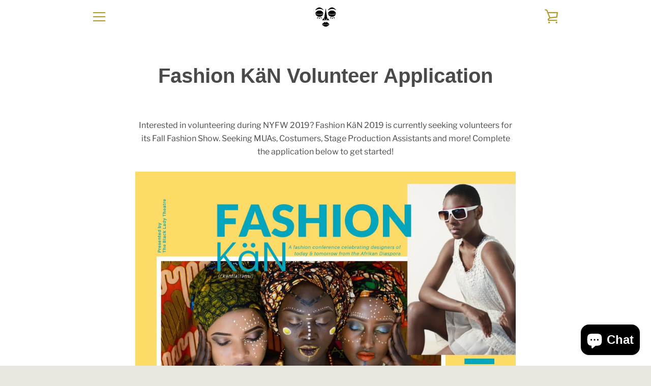

--- FILE ---
content_type: text/javascript
request_url: https://theblackladytheatre.com/cdn/shop/t/5/assets/lazysizes.min.js?v=113104124934720948131635710451
body_size: 6550
content:
!function(){function t(t,e){return e={exports:{}},t(e,e.exports),e.exports}var e=t(function(t){!function(e,i){var r=function(t,e){"use strict";if(e.getElementsByClassName){var i,r,a=e.documentElement,n=t.Date,s=t.HTMLPictureElement,o=t.addEventListener,l=t.setTimeout,c=t.requestAnimationFrame||l,u=t.requestIdleCallback,d=/^picture$/i,f=["load","error","lazyincluded","_lazyloaded"],g={},z=Array.prototype.forEach,y=function(t,e){return g[e]||(g[e]=new RegExp("(\\s|^)"+e+"(\\s|$)")),g[e].test(t.getAttribute("class")||"")&&g[e]},p=function(t,e){y(t,e)||t.setAttribute("class",(t.getAttribute("class")||"").trim()+" "+e)},v=function(t,e){var i;(i=y(t,e))&&t.setAttribute("class",(t.getAttribute("class")||"").replace(i," "))},m=function(t,e,i){var r=i?"addEventListener":"removeEventListener";i&&m(t,e),f.forEach(function(i){t[r](i,e)})},b=function(t,r,a,n,s){var o=e.createEvent("CustomEvent");return a||(a={}),a.instance=i,o.initCustomEvent(r,!n,!s,a),t.dispatchEvent(o),o},A=function(e,i){var a;!s&&(a=t.picturefill||r.pf)?a({reevaluate:!0,elements:[e]}):i&&i.src&&(e.src=i.src)},h=function(t,e){return(getComputedStyle(t,null)||{})[e]},C=function(t,e,i){for(i=i||t.offsetWidth;i<r.minSize&&e&&!t._lazysizesWidth;)i=e.offsetWidth,e=e.parentNode;return i},E=function(){var t,i,r=[],a=[],n=r,s=function(){var e=n;for(n=r.length?a:r,t=!0,i=!1;e.length;)e.shift()();t=!1},o=function(r,a){t&&!a?r.apply(this,arguments):(n.push(r),i||(i=!0,(e.hidden?l:c)(s)))};return o._lsFlush=s,o}(),w=function(t,e){return e?function(){E(t)}:function(){var e=this,i=arguments;E(function(){t.apply(e,i)})}},_=function(t){var e,i=0,a=r.throttleDelay,s=r.ricTimeout,o=function(){e=!1,i=n.now(),t()},c=u&&s>49?function(){u(o,{timeout:s}),s!==r.ricTimeout&&(s=r.ricTimeout)}:w(function(){l(o)},!0);return function(t){var r;(t=!0===t)&&(s=33),e||(e=!0,r=a-(n.now()-i),r<0&&(r=0),t||r<9?c():l(c,r))}},S=function(t){var e,i,r=function(){e=null,t()},a=function(){var t=n.now()-i;t<99?l(a,99-t):(u||r)(r)};return function(){i=n.now(),e||(e=l(a,99))}};!function(){var e,i={lazyClass:"lazyload",loadedClass:"lazyloaded",loadingClass:"lazyloading",preloadClass:"lazypreload",errorClass:"lazyerror",autosizesClass:"lazyautosizes",srcAttr:"data-src",srcsetAttr:"data-srcset",sizesAttr:"data-sizes",minSize:40,customMedia:{},init:!0,expFactor:1.5,hFac:.8,loadMode:2,loadHidden:!0,ricTimeout:0,throttleDelay:125};r=t.lazySizesConfig||t.lazysizesConfig||{};for(e in i)e in r||(r[e]=i[e]);t.lazySizesConfig=r,l(function(){r.init&&L()})}();var N=function(){var s,c,u,f,g,C,N,L,M,x,F,T,j,W,I=/^img$/i,O=/^iframe$/i,k="onscroll"in t&&!/glebot/.test(navigator.userAgent),B=0,R=0,$=-1,H=function(t){R--,t&&t.target&&m(t.target,H),(!t||R<0||!t.target)&&(R=0)},U=function(t,i){var r,n=t,s="hidden"==h(e.body,"visibility")||"hidden"!=h(t,"visibility");for(L-=i,F+=i,M-=i,x+=i;s&&(n=n.offsetParent)&&n!=e.body&&n!=a;)(s=(h(n,"opacity")||1)>0)&&"visible"!=h(n,"overflow")&&(r=n.getBoundingClientRect(),s=x>r.left&&M<r.right&&F>r.top-1&&L<r.bottom+1);return s},D=function(){var t,n,o,l,u,d,g,z,y,p=i.elements;if((f=r.loadMode)&&R<8&&(t=p.length)){n=0,$++,null==j&&("expand"in r||(r.expand=a.clientHeight>500&&a.clientWidth>500?500:370),T=r.expand,j=T*r.expFactor),B<j&&R<1&&$>2&&f>2&&!e.hidden?(B=j,$=0):B=f>1&&$>1&&R<6?T:0;for(;n<t;n++)if(p[n]&&!p[n]._lazyRace)if(k)if((z=p[n].getAttribute("data-expand"))&&(d=1*z)||(d=B),y!==d&&(C=innerWidth+d*W,N=innerHeight+d,g=-1*d,y=d),o=p[n].getBoundingClientRect(),(F=o.bottom)>=g&&(L=o.top)<=N&&(x=o.right)>=g*W&&(M=o.left)<=C&&(F||x||M||L)&&(r.loadHidden||"hidden"!=h(p[n],"visibility"))&&(c&&R<3&&!z&&(f<3||$<4)||U(p[n],d))){if(Y(p[n]),u=!0,R>9)break}else!u&&c&&!l&&R<4&&$<4&&f>2&&(s[0]||r.preloadAfterLoad)&&(s[0]||!z&&(F||x||M||L||"auto"!=p[n].getAttribute(r.sizesAttr)))&&(l=s[0]||p[n]);else Y(p[n]);l&&!u&&Y(l)}},q=_(D),X=function(t){p(t.target,r.loadedClass),v(t.target,r.loadingClass),m(t.target,Q),b(t.target,"lazyloaded")},J=w(X),Q=function(t){J({target:t.target})},V=function(t,e){try{t.contentWindow.location.replace(e)}catch(i){t.src=e}},G=function(t){var e,i=t.getAttribute(r.srcsetAttr);(e=r.customMedia[t.getAttribute("data-media")||t.getAttribute("media")])&&t.setAttribute("media",e),i&&t.setAttribute("srcset",i)},K=w(function(t,e,i,a,n){var s,o,c,f,g,y;(g=b(t,"lazybeforeunveil",e)).defaultPrevented||(a&&(i?p(t,r.autosizesClass):t.setAttribute("sizes",a)),o=t.getAttribute(r.srcsetAttr),s=t.getAttribute(r.srcAttr),n&&(c=t.parentNode,f=c&&d.test(c.nodeName||"")),y=e.firesLoad||"src"in t&&(o||s||f),g={target:t},y&&(m(t,H,!0),clearTimeout(u),u=l(H,2500),p(t,r.loadingClass),m(t,Q,!0)),f&&z.call(c.getElementsByTagName("source"),G),o?t.setAttribute("srcset",o):s&&!f&&(O.test(t.nodeName)?V(t,s):t.src=s),n&&(o||f)&&A(t,{src:s})),t._lazyRace&&delete t._lazyRace,v(t,r.lazyClass),E(function(){(!y||t.complete&&t.naturalWidth>1)&&(y?H(g):R--,X(g))},!0)}),Y=function(t){var e,i=I.test(t.nodeName),a=i&&(t.getAttribute(r.sizesAttr)||t.getAttribute("sizes")),n="auto"==a;(!n&&c||!i||!t.getAttribute("src")&&!t.srcset||t.complete||y(t,r.errorClass)||!y(t,r.lazyClass))&&(e=b(t,"lazyunveilread").detail,n&&P.updateElem(t,!0,t.offsetWidth),t._lazyRace=!0,R++,K(t,e,n,a,i))},Z=function(){if(!c){if(n.now()-g<999)return void l(Z,999);var t=S(function(){r.loadMode=3,q()});c=!0,r.loadMode=3,q(),o("scroll",function(){3==r.loadMode&&(r.loadMode=2),t()},!0)}};return{_:function(){g=n.now(),i.elements=e.getElementsByClassName(r.lazyClass),s=e.getElementsByClassName(r.lazyClass+" "+r.preloadClass),W=r.hFac,o("scroll",q,!0),o("resize",q,!0),t.MutationObserver?new MutationObserver(q).observe(a,{childList:!0,subtree:!0,attributes:!0}):(a.addEventListener("DOMNodeInserted",q,!0),a.addEventListener("DOMAttrModified",q,!0),setInterval(q,999)),o("hashchange",q,!0),["focus","mouseover","click","load","transitionend","animationend","webkitAnimationEnd"].forEach(function(t){e.addEventListener(t,q,!0)}),/d$|^c/.test(e.readyState)?Z():(o("load",Z),e.addEventListener("DOMContentLoaded",q),l(Z,2e4)),i.elements.length?(D(),E._lsFlush()):q()},checkElems:q,unveil:Y}}(),P=function(){var t,i=w(function(t,e,i,r){var a,n,s;if(t._lazysizesWidth=r,r+="px",t.setAttribute("sizes",r),d.test(e.nodeName||""))for(a=e.getElementsByTagName("source"),n=0,s=a.length;n<s;n++)a[n].setAttribute("sizes",r);i.detail.dataAttr||A(t,i.detail)}),a=function(t,e,r){var a,n=t.parentNode;n&&(r=C(t,n,r),a=b(t,"lazybeforesizes",{width:r,dataAttr:!!e}),a.defaultPrevented||(r=a.detail.width)&&r!==t._lazysizesWidth&&i(t,n,a,r))},n=function(){var e,i=t.length;if(i)for(e=0;e<i;e++)a(t[e])},s=S(n);return{_:function(){t=e.getElementsByClassName(r.autosizesClass),o("resize",s)},checkElems:s,updateElem:a}}(),L=function(){L.i||(L.i=!0,P._(),N._())};return i={cfg:r,autoSizer:P,loader:N,init:L,uP:A,aC:p,rC:v,hC:y,fire:b,gW:C,rAF:E}}}(e,e.document);e.lazySizes=r,"object"==typeof t&&t.exports&&(t.exports=r)}(window)}),i=(t(function(t){!function(i,r){var a=function(t){r(i.lazySizes,t),i.removeEventListener("lazyunveilread",a,!0)};r=r.bind(null,i,i.document),"object"==typeof t&&t.exports?r(e):i.lazySizes?a():i.addEventListener("lazyunveilread",a,!0)}(window,function(t,e,i,r){"use strict";function a(t){var e=getComputedStyle(t,null)||{},i=e.fontFamily||"",r=i.match(c)||"",a=r&&i.match(u)||"";return a&&(a=a[1]),{fit:r&&r[1]||"",position:g[a]||a||"center"}}function n(t,e){var r,a,n=i.cfg,s=t.cloneNode(!1),o=s.style,l=function(){var e=t.currentSrc||t.src;e&&a!==e&&(a=e,o.backgroundImage="url("+(f.test(e)?JSON.stringify(e):e)+")",r||(r=!0,i.rC(s,n.loadingClass),i.aC(s,n.loadedClass)))},c=function(){i.rAF(l)};t._lazysizesParentFit=e.fit,t.addEventListener("lazyloaded",c,!0),t.addEventListener("load",c,!0),s.addEventListener("load",function(){var t=s.currentSrc||s.src;t&&t!=d&&(s.src=d,s.srcset="")}),i.rAF(function(){var r=t,a=t.parentNode;"PICTURE"==a.nodeName.toUpperCase()&&(r=a,a=a.parentNode),i.rC(s,n.loadedClass),i.rC(s,n.lazyClass),i.aC(s,n.loadingClass),i.aC(s,n.objectFitClass||"lazysizes-display-clone"),s.getAttribute(n.srcsetAttr)&&s.setAttribute(n.srcsetAttr,""),s.getAttribute(n.srcAttr)&&s.setAttribute(n.srcAttr,""),s.src=d,s.srcset="",o.backgroundRepeat="no-repeat",o.backgroundPosition=e.position,o.backgroundSize=e.fit,r.style.display="none",t.setAttribute("data-parent-fit",e.fit),t.setAttribute("data-parent-container","prev"),a.insertBefore(s,r),t._lazysizesParentFit&&delete t._lazysizesParentFit,t.complete&&l()})}var s=e.createElement("a").style,o="objectFit"in s,l=o&&"objectPosition"in s,c=/object-fit["']*\s*:\s*["']*(contain|cover)/,u=/object-position["']*\s*:\s*["']*(.+?)(?=($|,|'|"|;))/,d="[data-uri]",f=/\(|\)|'/,g={center:"center","50% 50%":"center"};if(!o||!l){var z=function(t){if(t.detail.instance==i){var e=t.target,r=a(e);!r.fit||o&&"center"==r.position||n(e,r)}};t.addEventListener("lazyunveilread",z,!0),r&&r.detail&&z(r)}})}),t(function(t){!function(i,r){var a=function(){r(i.lazySizes),i.removeEventListener("lazyunveilread",a,!0)};r=r.bind(null,i,i.document),"object"==typeof t&&t.exports?r(e):i.lazySizes?a():i.addEventListener("lazyunveilread",a,!0)}(window,function(t,e,i){"use strict";if(t.addEventListener){var r=/\s+(\d+)(w|h)\s+(\d+)(w|h)/,a=/parent-fit["']*\s*:\s*["']*(contain|cover|width)/,n=/parent-container["']*\s*:\s*["']*(.+?)(?=(\s|$|,|'|"|;))/,s=/^picture$/i,o=function(t){return getComputedStyle(t,null)||{}},l={getParent:function(e,i){var r=e,a=e.parentNode;return i&&"prev"!=i||!a||!s.test(a.nodeName||"")||(a=a.parentNode),"self"!=i&&(r="prev"==i?e.previousElementSibling:i&&(a.closest||t.jQuery)?(a.closest?a.closest(i):jQuery(a).closest(i)[0])||a:a),r},getFit:function(t){var e,i,r=o(t),s=r.content||r.fontFamily,c={fit:t._lazysizesParentFit||t.getAttribute("data-parent-fit")};return!c.fit&&s&&(e=s.match(a))&&(c.fit=e[1]),c.fit?(i=t._lazysizesParentContainer||t.getAttribute("data-parent-container"),!i&&s&&(e=s.match(n))&&(i=e[1]),c.parent=l.getParent(t,i)):c.fit=r.objectFit,c},getImageRatio:function(e){var i,a,n,o,l,c=e.parentNode,u=c&&s.test(c.nodeName||"")?c.querySelectorAll("source, img"):[e];for(i=0;i<u.length;i++)if(e=u[i],a=e.getAttribute(lazySizesConfig.srcsetAttr)||e.getAttribute("srcset")||e.getAttribute("data-pfsrcset")||e.getAttribute("data-risrcset")||"",n=e._lsMedia||e.getAttribute("media"),n=lazySizesConfig.customMedia[e.getAttribute("data-media")||n]||n,a&&(!n||(t.matchMedia&&matchMedia(n)||{}).matches)){o=parseFloat(e.getAttribute("data-aspectratio")),!o&&(l=a.match(r))&&(o="w"==l[2]?l[1]/l[3]:l[3]/l[1]);break}return o},calculateSize:function(t,e){var i,r,a,n,s=this.getFit(t),o=s.fit,l=s.parent;return"width"==o||("contain"==o||"cover"==o)&&(a=this.getImageRatio(t))?(l?e=l.clientWidth:l=t,n=e,"width"==o?n=e:(r=l.clientHeight)>40&&(i=e/r)&&("cover"==o&&i<a||"contain"==o&&i>a)&&(n=e*(a/i)),n):e}};i.parentFit=l,e.addEventListener("lazybeforesizes",function(t){if(!t.defaultPrevented&&t.detail.instance==i){var e=t.target;t.detail.width=l.calculateSize(e,t.detail.width)}})}})}),t(function(t){!function(i,r){var a=function(){r(i.lazySizes),i.removeEventListener("lazyunveilread",a,!0)};r=r.bind(null,i,i.document),"object"==typeof t&&t.exports?r(e):i.lazySizes?a():i.addEventListener("lazyunveilread",a,!0)}(window,function(t,e,i){"use strict";function r(e,i){var r,a,n,s,o=t.getComputedStyle(e);a=e.parentNode,s={isPicture:!(!a||!f.test(a.nodeName||""))},n=function(t,i){var r=e.getAttribute("data-"+t);if(!r){var a=o.getPropertyValue("--ls-"+t);a&&(r=a.trim())}if(r){if("true"==r)r=!0;else if("false"==r)r=!1;else if(d.test(r))r=parseFloat(r);else if("function"==typeof c[t])r=c[t](e,r);else if(p.test(r))try{r=JSON.parse(r)}catch(t){}s[t]=r}else t in c&&"function"!=typeof c[t]?s[t]=c[t]:i&&"function"==typeof c[t]&&(s[t]=c[t](e,r))};for(r in c)n(r);return i.replace(y,function(t,e){e in s||n(e,!0)}),s}function a(t,e){var i=[],r=function(t,i){return u[typeof e[i]]?e[i]:t};return i.srcset=[],e.absUrl&&(m.setAttribute("href",t),t=m.href),t=((e.prefix||"")+t+(e.postfix||"")).replace(y,r),e.widths.forEach(function(r){var a=e.widthmap[r]||r,n={u:t.replace(g,a).replace(z,e.ratio?Math.round(r*e.ratio):""),w:r};i.push(n),i.srcset.push(n.c=n.u+" "+r+"w")}),i}function n(t,i,r){var n=0,s=0,o=r;if(t){if("container"===i.ratio){for(n=o.scrollWidth,s=o.scrollHeight;!(n&&s||o===e);)o=o.parentNode,n=o.scrollWidth,s=o.scrollHeight;n&&s&&(i.ratio=s/n)}t=a(t,i),t.isPicture=i.isPicture,A&&"IMG"==r.nodeName.toUpperCase()?r.removeAttribute(l.srcsetAttr):r.setAttribute(l.srcsetAttr,t.srcset.join(", ")),Object.defineProperty(r,"_lazyrias",{value:t,writable:!0})}}function s(t,e){var a=r(t,e);return c.modifyOptions.call(t,{target:t,details:a,detail:a}),i.fire(t,"lazyriasmodifyoptions",a),a}function o(t){return t.getAttribute(t.getAttribute("data-srcattr")||c.srcAttr)||t.getAttribute(l.srcsetAttr)||t.getAttribute(l.srcAttr)||t.getAttribute("data-pfsrcset")||""}var l,c,u={string:1,number:1},d=/^\-*\+*\d+\.*\d*$/,f=/^picture$/i,g=/\s*\{\s*width\s*\}\s*/i,z=/\s*\{\s*height\s*\}\s*/i,y=/\s*\{\s*([a-z0-9]+)\s*\}\s*/gi,p=/^\[.*\]|\{.*\}$/,v=/^(?:auto|\d+(px)?)$/,m=e.createElement("a"),b=e.createElement("img"),A="srcset"in b&&!("sizes"in b),h=!!t.HTMLPictureElement&&!A;!function(){var e,r=function(){},a={prefix:"",postfix:"",srcAttr:"data-src",absUrl:!1,modifyOptions:r,widthmap:{},ratio:!1};l=i&&i.cfg||t.lazySizesConfig,l||(l={},t.lazySizesConfig=l),l.supportsType||(l.supportsType=function(t){return!t}),l.rias||(l.rias={}),"widths"in(c=l.rias)||(c.widths=[],function(t){for(var e,i=0;!e||e<3e3;)i+=5,i>30&&(i+=1),e=36*i,t.push(e)}(c.widths));for(e in a)e in c||(c[e]=a[e])}(),addEventListener("lazybeforesizes",function(t){if(t.detail.instance==i){var e,r,a,u,d,f,z,y,p,m,b,A,E;if(e=t.target,t.detail.dataAttr&&!t.defaultPrevented&&!c.disabled&&(p=e.getAttribute(l.sizesAttr)||e.getAttribute("sizes"))&&v.test(p)){if(r=o(e),a=s(e,r),b=g.test(a.prefix)||g.test(a.postfix),a.isPicture&&(u=e.parentNode))for(d=u.getElementsByTagName("source"),f=0,z=d.length;f<z;f++)(b||g.test(y=o(d[f])))&&(n(y,a,d[f]),A=!0);b||g.test(r)?(n(r,a,e),A=!0):A&&(E=[],E.srcset=[],E.isPicture=!0,Object.defineProperty(e,"_lazyrias",{value:E,writable:!0})),A&&(h?e.removeAttribute(l.srcAttr):"auto"!=p&&(m={width:parseInt(p,10)},C({target:e,detail:m})))}}},!0);var C=function(){var r=function(t,e){return t.w-e.w},a=function(t){var e,i,r=t.length,a=t[r-1],n=0;for(n;n<r;n++)if(a=t[n],a.d=a.w/t.w,a.d>=t.d){!a.cached&&(e=t[n-1])&&e.d>t.d-.13*Math.pow(t.d,2.2)&&(i=Math.pow(e.d-.6,1.6),e.cached&&(e.d+=.15*i),e.d+(a.d-t.d)*i>t.d&&(a=e));break}return a},n=function(t,e){var r;return!t._lazyrias&&i.pWS&&(r=i.pWS(t.getAttribute(l.srcsetAttr||""))).length&&(Object.defineProperty(t,"_lazyrias",{value:r,writable:!0}),e&&t.parentNode&&(r.isPicture="PICTURE"==t.parentNode.nodeName.toUpperCase())),t._lazyrias},s=function(e){var r=t.devicePixelRatio||1,a=i.getX&&i.getX(e);return Math.min(a||r,2.4,r)},o=function(e,i){var o,l,c,u,d,f;if(d=e._lazyrias,d.isPicture&&t.matchMedia)for(l=0,o=e.parentNode.getElementsByTagName("source"),c=o.length;l<c;l++)if(n(o[l])&&!o[l].getAttribute("type")&&(!(u=o[l].getAttribute("media"))||(matchMedia(u)||{}).matches)){d=o[l]._lazyrias;break}return(!d.w||d.w<i)&&(d.w=i,d.d=s(e),f=a(d.sort(r))),f},c=function(r){if(r.detail.instance==i){var a,s=r.target;if(!A&&(t.respimage||t.picturefill||lazySizesConfig.pf))return void e.removeEventListener("lazybeforesizes",c);("_lazyrias"in s||r.detail.dataAttr&&n(s,!0))&&(a=o(s,r.detail.width))&&a.u&&s._lazyrias.cur!=a.u&&(s._lazyrias.cur=a.u,a.cached=!0,i.rAF(function(){s.setAttribute(l.srcAttr,a.u),s.setAttribute("src",a.u)}))}};return h?c=function(){}:addEventListener("lazybeforesizes",c),c}()})}),t(function(t){!function(i,r){var a=function(){r(i.lazySizes),i.removeEventListener("lazyunveilread",a,!0)};r=r.bind(null,i,i.document),"object"==typeof t&&t.exports?r(e):i.lazySizes?a():i.addEventListener("lazyunveilread",a,!0)}(window,function(t,e,i){"use strict";if(t.addEventListener){var r=/\s+/g,a=/\s*\|\s+|\s+\|\s*/g,n=/^(.+?)(?:\s+\[\s*(.+?)\s*\])?$/,s=/\(|\)|'/,o={contain:1,cover:1},l=function(t){var e=i.gW(t,t.parentNode);return(!t._lazysizesWidth||e>t._lazysizesWidth)&&(t._lazysizesWidth=e),t._lazysizesWidth},c=function(t){var e;return e=(getComputedStyle(t)||{getPropertyValue:function(){}}).getPropertyValue("background-size"),!o[e]&&o[t.style.backgroundSize]&&(e=t.style.backgroundSize),e},u=function(t,i,s){var o=e.createElement("picture"),l=i.getAttribute(lazySizesConfig.sizesAttr),c=i.getAttribute("data-ratio"),u=i.getAttribute("data-optimumx");i._lazybgset&&i._lazybgset.parentNode==i&&i.removeChild(i._lazybgset),Object.defineProperty(s,"_lazybgset",{value:i,writable:!0}),Object.defineProperty(i,"_lazybgset",{value:o,writable:!0}),t=t.replace(r," ").split(a),o.style.display="none",s.className=lazySizesConfig.lazyClass,1!=t.length||l||(l="auto"),t.forEach(function(t){var i,r=e.createElement("source");l&&"auto"!=l&&r.setAttribute("sizes",l),(i=t.match(n))&&(r.setAttribute(lazySizesConfig.srcsetAttr,i[1]),i[2]&&r.setAttribute("media",lazySizesConfig.customMedia[i[2]]||i[2])),o.appendChild(r)}),l&&(s.setAttribute(lazySizesConfig.sizesAttr,l),i.removeAttribute(lazySizesConfig.sizesAttr),i.removeAttribute("sizes")),u&&s.setAttribute("data-optimumx",u),c&&s.setAttribute("data-ratio",c),o.appendChild(s),i.appendChild(o)},d=function(t){if(t.target._lazybgset){var e=t.target,r=e._lazybgset,a=e.currentSrc||e.src;a&&(r.style.backgroundImage="url("+(s.test(a)?JSON.stringify(a):a)+")"),e._lazybgsetLoading&&(i.fire(r,"_lazyloaded",{},!1,!0),delete e._lazybgsetLoading)}};addEventListener("lazybeforeunveil",function(t){var r,a,n;!t.defaultPrevented&&(r=t.target.getAttribute("data-bgset"))&&(n=t.target,a=e.createElement("img"),a.alt="",a._lazybgsetLoading=!0,t.detail.firesLoad=!0,u(r,n,a),setTimeout(function(){i.loader.unveil(a),i.rAF(function(){i.fire(a,"_lazyloaded",{},!0,!0),a.complete&&d({target:a})})}))}),e.addEventListener("load",d,!0),t.addEventListener("lazybeforesizes",function(t){if(t.detail.instance==i&&t.target._lazybgset&&t.detail.dataAttr){var e=t.target._lazybgset,r=c(e);o[r]&&(t.target._lazysizesParentFit=r,i.rAF(function(){t.target.setAttribute("data-parent-fit",r),t.target._lazysizesParentFit&&delete t.target._lazysizesParentFit}))}},!0),e.documentElement.addEventListener("lazybeforesizes",function(t){!t.defaultPrevented&&t.target._lazybgset&&t.detail.instance==i&&(t.detail.width=l(t.target._lazybgset))})}})}),t(function(t){!function(i,r){var a=function(){r(i.lazySizes),i.removeEventListener("lazyunveilread",a,!0)};r=r.bind(null,i,i.document),"object"==typeof t&&t.exports?r(e):i.lazySizes?a():i.addEventListener("lazyunveilread",a,!0)}(window,function(t,e,i){"use strict";var r,a=e.createElement("img");!("srcset"in a)||"sizes"in a||t.HTMLPictureElement||(r=/^picture$/i,e.addEventListener("lazybeforeunveil",function(t){if(t.detail.instance==i){var a,n,s,o,l,c,u;!t.defaultPrevented&&!lazySizesConfig.noIOSFix&&(a=t.target)&&(s=a.getAttribute(lazySizesConfig.srcsetAttr))&&(n=a.parentNode)&&((l=r.test(n.nodeName||""))||(o=a.getAttribute("sizes")||a.getAttribute(lazySizesConfig.sizesAttr)))&&(c=l?n:e.createElement("picture"),a._lazyImgSrc||Object.defineProperty(a,"_lazyImgSrc",{value:e.createElement("source"),writable:!0}),u=a._lazyImgSrc,o&&u.setAttribute("sizes",o),u.setAttribute(lazySizesConfig.srcsetAttr,s),a.setAttribute("data-pfsrcset",s),a.removeAttribute(lazySizesConfig.srcsetAttr),l||(n.insertBefore(c,a),c.appendChild(a)),c.insertBefore(u,a))}}))})}));t(function(t){!function(r,a){var n=function(){a(r.lazySizes),r.removeEventListener("lazyunveilread",n,!0)};a=a.bind(null,r,r.document),"object"==typeof t&&t.exports?a(e,i):r.lazySizes?n():r.addEventListener("lazyunveilread",n,!0)}(window,function(t,e,i){"use strict";var r,a=i&&i.cfg||t.lazySizesConfig,n=e.createElement("img"),s="sizes"in n&&"srcset"in n,o=/\s+\d+h/g,l=function(){var t=/\s+(\d+)(w|h)\s+(\d+)(w|h)/,i=Array.prototype.forEach;return function(r){var a=e.createElement("img"),n=function(e){var i,r,a=e.getAttribute(lazySizesConfig.srcsetAttr);a&&((r=a.match(t))&&(i="w"==r[2]?r[1]/r[3]:r[3]/r[1])&&e.setAttribute("data-aspectratio",i),e.setAttribute(lazySizesConfig.srcsetAttr,a.replace(o,"")))},s=function(t){var e=t.target.parentNode;e&&"PICTURE"==e.nodeName&&i.call(e.getElementsByTagName("source"),n),n(t.target)},l=function(){a.currentSrc&&e.removeEventListener("lazybeforeunveil",s)};r[1]&&(e.addEventListener("lazybeforeunveil",s),a.onload=l,a.onerror=l,a.srcset="data:,a 1w 1h",a.complete&&l())}}();if(a||(a={},t.lazySizesConfig=a),a.supportsType||(a.supportsType=function(t){return!t}),!t.picturefill&&!a.pf){if(t.HTMLPictureElement&&s)return e.msElementsFromPoint&&l(navigator.userAgent.match(/Edge\/(\d+)/)),void(a.pf=function(){});a.pf=function(e){var i,a;if(!t.picturefill)for(i=0,a=e.elements.length;i<a;i++)r(e.elements[i])},r=function(){var n=function(t,e){return t.w-e.w},l=/^\s*\d+\.*\d*px\s*$/,c=function(t){var e,i,r=t.length,a=t[r-1],n=0;for(n;n<r;n++)if(a=t[n],a.d=a.w/t.w,a.d>=t.d){!a.cached&&(e=t[n-1])&&e.d>t.d-.13*Math.pow(t.d,2.2)&&(i=Math.pow(e.d-.6,1.6),e.cached&&(e.d+=.15*i),e.d+(a.d-t.d)*i>t.d&&(a=e));break}return a},u=function(){var t,e=/(([^,\s].[^\s]+)\s+(\d+)w)/g,i=/\s/,r=function(e,i,r,a){t.push({c:i,u:r,w:1*a})};return function(a){return t=[],a=a.trim(),a.replace(o,"").replace(e,r),t.length||!a||i.test(a)||t.push({c:a,u:a,w:99}),t}}(),d=function(){d.init||(d.init=!0,addEventListener("resize",function(){var t,i=e.getElementsByClassName("lazymatchmedia"),a=function(){var t,e;for(t=0,e=i.length;t<e;t++)r(i[t])};return function(){clearTimeout(t),t=setTimeout(a,66)}}()))},f=function(e,r){var n,s=e.getAttribute("srcset")||e.getAttribute(a.srcsetAttr);!s&&r&&(s=e._lazypolyfill?e._lazypolyfill._set:e.getAttribute(a.srcAttr)||e.getAttribute("src")),e._lazypolyfill&&e._lazypolyfill._set==s||(n=u(s||""),r&&e.parentNode&&(n.isPicture="PICTURE"==e.parentNode.nodeName.toUpperCase(),n.isPicture&&t.matchMedia&&(i.aC(e,"lazymatchmedia"),d())),n._set=s,Object.defineProperty(e,"_lazypolyfill",{value:n,writable:!0}))},g=function(e){var r=t.devicePixelRatio||1,a=i.getX&&i.getX(e);return Math.min(a||r,2.5,r)},z=function(e){return t.matchMedia?(z=function(t){return!t||(matchMedia(t)||{}).matches})(e):!e},y=function(t){var e,r,s,o,u,d,y;if(o=t,f(o,!0),u=o._lazypolyfill,u.isPicture)for(r=0,e=t.parentNode.getElementsByTagName("source"),s=e.length;r<s;r++)if(a.supportsType(e[r].getAttribute("type"),t)&&z(e[r].getAttribute("media"))){o=e[r],f(o),u=o._lazypolyfill;break}return u.length>1?(y=o.getAttribute("sizes")||"",y=l.test(y)&&parseInt(y,10)||i.gW(t,t.parentNode),u.d=g(t),!u.src||!u.w||u.w<y?(u.w=y,d=c(u.sort(n)),u.src=d):d=u.src):d=u[0],d},p=function(t){if(!s||!t.parentNode||"PICTURE"==t.parentNode.nodeName.toUpperCase()){var e=y(t);e&&e.u&&t._lazypolyfill.cur!=e.u&&(t._lazypolyfill.cur=e.u,e.cached=!0,t.setAttribute(a.srcAttr,e.u),t.setAttribute("src",e.u))}};return p.parse=u,p}(),a.loadedClass&&a.loadingClass&&function(){var t=[];['img[sizes$="px"][srcset].',"picture > img:not([srcset])."].forEach(function(e){t.push(e+a.loadedClass),t.push(e+a.loadingClass)}),a.pf({elements:e.querySelectorAll(t.join(", "))})}()}})})}();

--- FILE ---
content_type: text/javascript
request_url: https://theblackladytheatre.com/cdn/shop/t/5/assets/custom.js?v=101612360477050417211635710448
body_size: -741
content:
//# sourceMappingURL=/cdn/shop/t/5/assets/custom.js.map?v=101612360477050417211635710448
